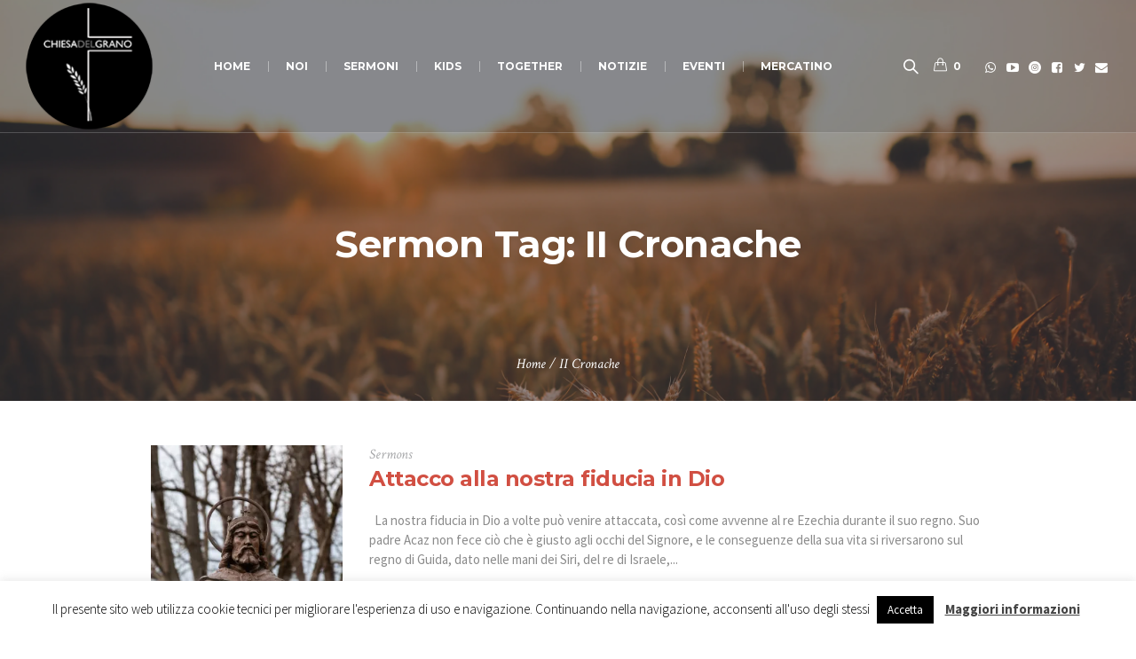

--- FILE ---
content_type: text/html; charset=UTF-8
request_url: https://www.chiesadelgrano.it/srm-tags/ii-cronache/
body_size: 17443
content:
<!DOCTYPE html>
<!--[if IE 8]>
<html class="ie ie8" lang="it-IT">
<![endif]-->
<!--[if !(IE 8)]><!-->
<html lang="it-IT" class="cmsmasters_html">
<!--<![endif]-->
<head>
<meta charset="UTF-8" />
<meta name="viewport" content="width=device-width, initial-scale=1, maximum-scale=1" />
<meta name="format-detection" content="telephone=no" />
<link rel="profile" href="https://gmpg.org/xfn/11" />
<link rel="pingback" href="https://www.chiesadelgrano.it/xmlrpc.php" />
<title>II Cronache &#8211; Chiesa del Grano</title>
<meta name='robots' content='max-image-preview:large' />
	<style>img:is([sizes="auto" i], [sizes^="auto," i]) { contain-intrinsic-size: 3000px 1500px }</style>
	<script>window._wca = window._wca || [];</script>
<link rel='dns-prefetch' href='//stats.wp.com' />
<link rel='dns-prefetch' href='//fonts.googleapis.com' />
<link rel='preconnect' href='//i0.wp.com' />
<link rel='preconnect' href='//c0.wp.com' />
<link rel="alternate" type="application/rss+xml" title="Chiesa del Grano &raquo; Feed" href="https://www.chiesadelgrano.it/feed/" />
<link rel="alternate" type="application/rss+xml" title="Chiesa del Grano &raquo; Feed dei commenti" href="https://www.chiesadelgrano.it/comments/feed/" />
<link rel="alternate" type="text/calendar" title="Chiesa del Grano &raquo; iCal Feed" href="https://www.chiesadelgrano.it/eventi/?ical=1" />
<link rel="alternate" type="application/rss+xml" title="Feed Chiesa del Grano &raquo; II Cronache Sermon Tag" href="https://www.chiesadelgrano.it/srm-tags/ii-cronache/feed/" />
<script type="text/javascript">
/* <![CDATA[ */
window._wpemojiSettings = {"baseUrl":"https:\/\/s.w.org\/images\/core\/emoji\/16.0.1\/72x72\/","ext":".png","svgUrl":"https:\/\/s.w.org\/images\/core\/emoji\/16.0.1\/svg\/","svgExt":".svg","source":{"concatemoji":"https:\/\/www.chiesadelgrano.it\/wp-includes\/js\/wp-emoji-release.min.js?ver=6.8.2"}};
/*! This file is auto-generated */
!function(s,n){var o,i,e;function c(e){try{var t={supportTests:e,timestamp:(new Date).valueOf()};sessionStorage.setItem(o,JSON.stringify(t))}catch(e){}}function p(e,t,n){e.clearRect(0,0,e.canvas.width,e.canvas.height),e.fillText(t,0,0);var t=new Uint32Array(e.getImageData(0,0,e.canvas.width,e.canvas.height).data),a=(e.clearRect(0,0,e.canvas.width,e.canvas.height),e.fillText(n,0,0),new Uint32Array(e.getImageData(0,0,e.canvas.width,e.canvas.height).data));return t.every(function(e,t){return e===a[t]})}function u(e,t){e.clearRect(0,0,e.canvas.width,e.canvas.height),e.fillText(t,0,0);for(var n=e.getImageData(16,16,1,1),a=0;a<n.data.length;a++)if(0!==n.data[a])return!1;return!0}function f(e,t,n,a){switch(t){case"flag":return n(e,"\ud83c\udff3\ufe0f\u200d\u26a7\ufe0f","\ud83c\udff3\ufe0f\u200b\u26a7\ufe0f")?!1:!n(e,"\ud83c\udde8\ud83c\uddf6","\ud83c\udde8\u200b\ud83c\uddf6")&&!n(e,"\ud83c\udff4\udb40\udc67\udb40\udc62\udb40\udc65\udb40\udc6e\udb40\udc67\udb40\udc7f","\ud83c\udff4\u200b\udb40\udc67\u200b\udb40\udc62\u200b\udb40\udc65\u200b\udb40\udc6e\u200b\udb40\udc67\u200b\udb40\udc7f");case"emoji":return!a(e,"\ud83e\udedf")}return!1}function g(e,t,n,a){var r="undefined"!=typeof WorkerGlobalScope&&self instanceof WorkerGlobalScope?new OffscreenCanvas(300,150):s.createElement("canvas"),o=r.getContext("2d",{willReadFrequently:!0}),i=(o.textBaseline="top",o.font="600 32px Arial",{});return e.forEach(function(e){i[e]=t(o,e,n,a)}),i}function t(e){var t=s.createElement("script");t.src=e,t.defer=!0,s.head.appendChild(t)}"undefined"!=typeof Promise&&(o="wpEmojiSettingsSupports",i=["flag","emoji"],n.supports={everything:!0,everythingExceptFlag:!0},e=new Promise(function(e){s.addEventListener("DOMContentLoaded",e,{once:!0})}),new Promise(function(t){var n=function(){try{var e=JSON.parse(sessionStorage.getItem(o));if("object"==typeof e&&"number"==typeof e.timestamp&&(new Date).valueOf()<e.timestamp+604800&&"object"==typeof e.supportTests)return e.supportTests}catch(e){}return null}();if(!n){if("undefined"!=typeof Worker&&"undefined"!=typeof OffscreenCanvas&&"undefined"!=typeof URL&&URL.createObjectURL&&"undefined"!=typeof Blob)try{var e="postMessage("+g.toString()+"("+[JSON.stringify(i),f.toString(),p.toString(),u.toString()].join(",")+"));",a=new Blob([e],{type:"text/javascript"}),r=new Worker(URL.createObjectURL(a),{name:"wpTestEmojiSupports"});return void(r.onmessage=function(e){c(n=e.data),r.terminate(),t(n)})}catch(e){}c(n=g(i,f,p,u))}t(n)}).then(function(e){for(var t in e)n.supports[t]=e[t],n.supports.everything=n.supports.everything&&n.supports[t],"flag"!==t&&(n.supports.everythingExceptFlag=n.supports.everythingExceptFlag&&n.supports[t]);n.supports.everythingExceptFlag=n.supports.everythingExceptFlag&&!n.supports.flag,n.DOMReady=!1,n.readyCallback=function(){n.DOMReady=!0}}).then(function(){return e}).then(function(){var e;n.supports.everything||(n.readyCallback(),(e=n.source||{}).concatemoji?t(e.concatemoji):e.wpemoji&&e.twemoji&&(t(e.twemoji),t(e.wpemoji)))}))}((window,document),window._wpemojiSettings);
/* ]]> */
</script>
<style id='wp-emoji-styles-inline-css' type='text/css'>

	img.wp-smiley, img.emoji {
		display: inline !important;
		border: none !important;
		box-shadow: none !important;
		height: 1em !important;
		width: 1em !important;
		margin: 0 0.07em !important;
		vertical-align: -0.1em !important;
		background: none !important;
		padding: 0 !important;
	}
</style>
<link rel='stylesheet' id='wp-block-library-css' href='https://c0.wp.com/c/6.8.2/wp-includes/css/dist/block-library/style.min.css' type='text/css' media='all' />
<style id='classic-theme-styles-inline-css' type='text/css'>
/*! This file is auto-generated */
.wp-block-button__link{color:#fff;background-color:#32373c;border-radius:9999px;box-shadow:none;text-decoration:none;padding:calc(.667em + 2px) calc(1.333em + 2px);font-size:1.125em}.wp-block-file__button{background:#32373c;color:#fff;text-decoration:none}
</style>
<link rel='stylesheet' id='mediaelement-css' href='https://c0.wp.com/c/6.8.2/wp-includes/js/mediaelement/mediaelementplayer-legacy.min.css' type='text/css' media='all' />
<link rel='stylesheet' id='wp-mediaelement-css' href='https://c0.wp.com/c/6.8.2/wp-includes/js/mediaelement/wp-mediaelement.min.css' type='text/css' media='all' />
<style id='jetpack-sharing-buttons-style-inline-css' type='text/css'>
.jetpack-sharing-buttons__services-list{display:flex;flex-direction:row;flex-wrap:wrap;gap:0;list-style-type:none;margin:5px;padding:0}.jetpack-sharing-buttons__services-list.has-small-icon-size{font-size:12px}.jetpack-sharing-buttons__services-list.has-normal-icon-size{font-size:16px}.jetpack-sharing-buttons__services-list.has-large-icon-size{font-size:24px}.jetpack-sharing-buttons__services-list.has-huge-icon-size{font-size:36px}@media print{.jetpack-sharing-buttons__services-list{display:none!important}}.editor-styles-wrapper .wp-block-jetpack-sharing-buttons{gap:0;padding-inline-start:0}ul.jetpack-sharing-buttons__services-list.has-background{padding:1.25em 2.375em}
</style>
<style id='global-styles-inline-css' type='text/css'>
:root{--wp--preset--aspect-ratio--square: 1;--wp--preset--aspect-ratio--4-3: 4/3;--wp--preset--aspect-ratio--3-4: 3/4;--wp--preset--aspect-ratio--3-2: 3/2;--wp--preset--aspect-ratio--2-3: 2/3;--wp--preset--aspect-ratio--16-9: 16/9;--wp--preset--aspect-ratio--9-16: 9/16;--wp--preset--color--black: #000000;--wp--preset--color--cyan-bluish-gray: #abb8c3;--wp--preset--color--white: #ffffff;--wp--preset--color--pale-pink: #f78da7;--wp--preset--color--vivid-red: #cf2e2e;--wp--preset--color--luminous-vivid-orange: #ff6900;--wp--preset--color--luminous-vivid-amber: #fcb900;--wp--preset--color--light-green-cyan: #7bdcb5;--wp--preset--color--vivid-green-cyan: #00d084;--wp--preset--color--pale-cyan-blue: #8ed1fc;--wp--preset--color--vivid-cyan-blue: #0693e3;--wp--preset--color--vivid-purple: #9b51e0;--wp--preset--color--color-1: #000000;--wp--preset--color--color-2: #ffffff;--wp--preset--color--color-3: #d43c18;--wp--preset--color--color-4: #5173a6;--wp--preset--color--color-5: #959595;--wp--preset--color--color-6: #c0c0c0;--wp--preset--color--color-7: #f4f4f4;--wp--preset--color--color-8: #e1e1e1;--wp--preset--gradient--vivid-cyan-blue-to-vivid-purple: linear-gradient(135deg,rgba(6,147,227,1) 0%,rgb(155,81,224) 100%);--wp--preset--gradient--light-green-cyan-to-vivid-green-cyan: linear-gradient(135deg,rgb(122,220,180) 0%,rgb(0,208,130) 100%);--wp--preset--gradient--luminous-vivid-amber-to-luminous-vivid-orange: linear-gradient(135deg,rgba(252,185,0,1) 0%,rgba(255,105,0,1) 100%);--wp--preset--gradient--luminous-vivid-orange-to-vivid-red: linear-gradient(135deg,rgba(255,105,0,1) 0%,rgb(207,46,46) 100%);--wp--preset--gradient--very-light-gray-to-cyan-bluish-gray: linear-gradient(135deg,rgb(238,238,238) 0%,rgb(169,184,195) 100%);--wp--preset--gradient--cool-to-warm-spectrum: linear-gradient(135deg,rgb(74,234,220) 0%,rgb(151,120,209) 20%,rgb(207,42,186) 40%,rgb(238,44,130) 60%,rgb(251,105,98) 80%,rgb(254,248,76) 100%);--wp--preset--gradient--blush-light-purple: linear-gradient(135deg,rgb(255,206,236) 0%,rgb(152,150,240) 100%);--wp--preset--gradient--blush-bordeaux: linear-gradient(135deg,rgb(254,205,165) 0%,rgb(254,45,45) 50%,rgb(107,0,62) 100%);--wp--preset--gradient--luminous-dusk: linear-gradient(135deg,rgb(255,203,112) 0%,rgb(199,81,192) 50%,rgb(65,88,208) 100%);--wp--preset--gradient--pale-ocean: linear-gradient(135deg,rgb(255,245,203) 0%,rgb(182,227,212) 50%,rgb(51,167,181) 100%);--wp--preset--gradient--electric-grass: linear-gradient(135deg,rgb(202,248,128) 0%,rgb(113,206,126) 100%);--wp--preset--gradient--midnight: linear-gradient(135deg,rgb(2,3,129) 0%,rgb(40,116,252) 100%);--wp--preset--font-size--small: 13px;--wp--preset--font-size--medium: 20px;--wp--preset--font-size--large: 36px;--wp--preset--font-size--x-large: 42px;--wp--preset--spacing--20: 0.44rem;--wp--preset--spacing--30: 0.67rem;--wp--preset--spacing--40: 1rem;--wp--preset--spacing--50: 1.5rem;--wp--preset--spacing--60: 2.25rem;--wp--preset--spacing--70: 3.38rem;--wp--preset--spacing--80: 5.06rem;--wp--preset--shadow--natural: 6px 6px 9px rgba(0, 0, 0, 0.2);--wp--preset--shadow--deep: 12px 12px 50px rgba(0, 0, 0, 0.4);--wp--preset--shadow--sharp: 6px 6px 0px rgba(0, 0, 0, 0.2);--wp--preset--shadow--outlined: 6px 6px 0px -3px rgba(255, 255, 255, 1), 6px 6px rgba(0, 0, 0, 1);--wp--preset--shadow--crisp: 6px 6px 0px rgba(0, 0, 0, 1);}:where(.is-layout-flex){gap: 0.5em;}:where(.is-layout-grid){gap: 0.5em;}body .is-layout-flex{display: flex;}.is-layout-flex{flex-wrap: wrap;align-items: center;}.is-layout-flex > :is(*, div){margin: 0;}body .is-layout-grid{display: grid;}.is-layout-grid > :is(*, div){margin: 0;}:where(.wp-block-columns.is-layout-flex){gap: 2em;}:where(.wp-block-columns.is-layout-grid){gap: 2em;}:where(.wp-block-post-template.is-layout-flex){gap: 1.25em;}:where(.wp-block-post-template.is-layout-grid){gap: 1.25em;}.has-black-color{color: var(--wp--preset--color--black) !important;}.has-cyan-bluish-gray-color{color: var(--wp--preset--color--cyan-bluish-gray) !important;}.has-white-color{color: var(--wp--preset--color--white) !important;}.has-pale-pink-color{color: var(--wp--preset--color--pale-pink) !important;}.has-vivid-red-color{color: var(--wp--preset--color--vivid-red) !important;}.has-luminous-vivid-orange-color{color: var(--wp--preset--color--luminous-vivid-orange) !important;}.has-luminous-vivid-amber-color{color: var(--wp--preset--color--luminous-vivid-amber) !important;}.has-light-green-cyan-color{color: var(--wp--preset--color--light-green-cyan) !important;}.has-vivid-green-cyan-color{color: var(--wp--preset--color--vivid-green-cyan) !important;}.has-pale-cyan-blue-color{color: var(--wp--preset--color--pale-cyan-blue) !important;}.has-vivid-cyan-blue-color{color: var(--wp--preset--color--vivid-cyan-blue) !important;}.has-vivid-purple-color{color: var(--wp--preset--color--vivid-purple) !important;}.has-black-background-color{background-color: var(--wp--preset--color--black) !important;}.has-cyan-bluish-gray-background-color{background-color: var(--wp--preset--color--cyan-bluish-gray) !important;}.has-white-background-color{background-color: var(--wp--preset--color--white) !important;}.has-pale-pink-background-color{background-color: var(--wp--preset--color--pale-pink) !important;}.has-vivid-red-background-color{background-color: var(--wp--preset--color--vivid-red) !important;}.has-luminous-vivid-orange-background-color{background-color: var(--wp--preset--color--luminous-vivid-orange) !important;}.has-luminous-vivid-amber-background-color{background-color: var(--wp--preset--color--luminous-vivid-amber) !important;}.has-light-green-cyan-background-color{background-color: var(--wp--preset--color--light-green-cyan) !important;}.has-vivid-green-cyan-background-color{background-color: var(--wp--preset--color--vivid-green-cyan) !important;}.has-pale-cyan-blue-background-color{background-color: var(--wp--preset--color--pale-cyan-blue) !important;}.has-vivid-cyan-blue-background-color{background-color: var(--wp--preset--color--vivid-cyan-blue) !important;}.has-vivid-purple-background-color{background-color: var(--wp--preset--color--vivid-purple) !important;}.has-black-border-color{border-color: var(--wp--preset--color--black) !important;}.has-cyan-bluish-gray-border-color{border-color: var(--wp--preset--color--cyan-bluish-gray) !important;}.has-white-border-color{border-color: var(--wp--preset--color--white) !important;}.has-pale-pink-border-color{border-color: var(--wp--preset--color--pale-pink) !important;}.has-vivid-red-border-color{border-color: var(--wp--preset--color--vivid-red) !important;}.has-luminous-vivid-orange-border-color{border-color: var(--wp--preset--color--luminous-vivid-orange) !important;}.has-luminous-vivid-amber-border-color{border-color: var(--wp--preset--color--luminous-vivid-amber) !important;}.has-light-green-cyan-border-color{border-color: var(--wp--preset--color--light-green-cyan) !important;}.has-vivid-green-cyan-border-color{border-color: var(--wp--preset--color--vivid-green-cyan) !important;}.has-pale-cyan-blue-border-color{border-color: var(--wp--preset--color--pale-cyan-blue) !important;}.has-vivid-cyan-blue-border-color{border-color: var(--wp--preset--color--vivid-cyan-blue) !important;}.has-vivid-purple-border-color{border-color: var(--wp--preset--color--vivid-purple) !important;}.has-vivid-cyan-blue-to-vivid-purple-gradient-background{background: var(--wp--preset--gradient--vivid-cyan-blue-to-vivid-purple) !important;}.has-light-green-cyan-to-vivid-green-cyan-gradient-background{background: var(--wp--preset--gradient--light-green-cyan-to-vivid-green-cyan) !important;}.has-luminous-vivid-amber-to-luminous-vivid-orange-gradient-background{background: var(--wp--preset--gradient--luminous-vivid-amber-to-luminous-vivid-orange) !important;}.has-luminous-vivid-orange-to-vivid-red-gradient-background{background: var(--wp--preset--gradient--luminous-vivid-orange-to-vivid-red) !important;}.has-very-light-gray-to-cyan-bluish-gray-gradient-background{background: var(--wp--preset--gradient--very-light-gray-to-cyan-bluish-gray) !important;}.has-cool-to-warm-spectrum-gradient-background{background: var(--wp--preset--gradient--cool-to-warm-spectrum) !important;}.has-blush-light-purple-gradient-background{background: var(--wp--preset--gradient--blush-light-purple) !important;}.has-blush-bordeaux-gradient-background{background: var(--wp--preset--gradient--blush-bordeaux) !important;}.has-luminous-dusk-gradient-background{background: var(--wp--preset--gradient--luminous-dusk) !important;}.has-pale-ocean-gradient-background{background: var(--wp--preset--gradient--pale-ocean) !important;}.has-electric-grass-gradient-background{background: var(--wp--preset--gradient--electric-grass) !important;}.has-midnight-gradient-background{background: var(--wp--preset--gradient--midnight) !important;}.has-small-font-size{font-size: var(--wp--preset--font-size--small) !important;}.has-medium-font-size{font-size: var(--wp--preset--font-size--medium) !important;}.has-large-font-size{font-size: var(--wp--preset--font-size--large) !important;}.has-x-large-font-size{font-size: var(--wp--preset--font-size--x-large) !important;}
:where(.wp-block-post-template.is-layout-flex){gap: 1.25em;}:where(.wp-block-post-template.is-layout-grid){gap: 1.25em;}
:where(.wp-block-columns.is-layout-flex){gap: 2em;}:where(.wp-block-columns.is-layout-grid){gap: 2em;}
:root :where(.wp-block-pullquote){font-size: 1.5em;line-height: 1.6;}
</style>
<link rel='stylesheet' id='theme-cmsmasters-sermons-style-css' href='https://www.chiesadelgrano.it/wp-content/themes/my-religion/cmsmasters-sermons/css/cmsmasters-sermons-style.css?ver=1.0.0' type='text/css' media='screen' />
<link rel='stylesheet' id='theme-cmsmasters-sermons-adaptive-css' href='https://www.chiesadelgrano.it/wp-content/themes/my-religion/cmsmasters-sermons/css/cmsmasters-sermons-adaptive.css?ver=1.0.0' type='text/css' media='screen' />
<link rel='stylesheet' id='contact-form-7-css' href='https://www.chiesadelgrano.it/wp-content/plugins/contact-form-7/includes/css/styles.css?ver=6.1.1' type='text/css' media='all' />
<link rel='stylesheet' id='cookie-law-info-css' href='https://www.chiesadelgrano.it/wp-content/plugins/cookie-law-info/legacy/public/css/cookie-law-info-public.css?ver=3.3.4' type='text/css' media='all' />
<link rel='stylesheet' id='cookie-law-info-gdpr-css' href='https://www.chiesadelgrano.it/wp-content/plugins/cookie-law-info/legacy/public/css/cookie-law-info-gdpr.css?ver=3.3.4' type='text/css' media='all' />
<link rel='stylesheet' id='timetable_gtip2_style-css' href='https://www.chiesadelgrano.it/wp-content/plugins/timetable/style/jquery.qtip.css?ver=6.8.2' type='text/css' media='all' />
<link rel='stylesheet' id='timetable_font_lato-css' href='//fonts.googleapis.com/css?family=Lato%3A400%2C700&#038;ver=6.8.2' type='text/css' media='all' />
<style id='woocommerce-inline-inline-css' type='text/css'>
.woocommerce form .form-row .required { visibility: visible; }
</style>
<link rel='stylesheet' id='brands-styles-css' href='https://c0.wp.com/p/woocommerce/10.1.2/assets/css/brands.css' type='text/css' media='all' />
<link rel='stylesheet' id='theme-style-css' href='https://www.chiesadelgrano.it/wp-content/themes/my-religion/style.css?ver=1.0.0' type='text/css' media='screen, print' />
<link rel='stylesheet' id='theme-design-style-css' href='https://www.chiesadelgrano.it/wp-content/themes/my-religion/css/style.css?ver=1.0.0' type='text/css' media='screen, print' />
<link rel='stylesheet' id='theme-adapt-css' href='https://www.chiesadelgrano.it/wp-content/themes/my-religion/css/adaptive.css?ver=1.0.0' type='text/css' media='screen, print' />
<link rel='stylesheet' id='theme-retina-css' href='https://www.chiesadelgrano.it/wp-content/themes/my-religion/css/retina.css?ver=1.0.0' type='text/css' media='screen' />
<link rel='stylesheet' id='theme-icons-css' href='https://www.chiesadelgrano.it/wp-content/themes/my-religion/css/fontello.css?ver=1.0.0' type='text/css' media='screen' />
<link rel='stylesheet' id='theme-icons-custom-css' href='https://www.chiesadelgrano.it/wp-content/themes/my-religion/css/fontello-custom.css?ver=1.0.0' type='text/css' media='screen' />
<link rel='stylesheet' id='animate-css' href='https://www.chiesadelgrano.it/wp-content/themes/my-religion/css/animate.css?ver=1.0.0' type='text/css' media='screen' />
<link rel='stylesheet' id='theme-cmsmasters-donations-style-css' href='https://www.chiesadelgrano.it/wp-content/themes/my-religion/cmsmasters-donations/css/cmsmasters-donations-style.css?ver=1.0.0' type='text/css' media='screen' />
<link rel='stylesheet' id='theme-cmsmasters-donations-adaptive-css' href='https://www.chiesadelgrano.it/wp-content/themes/my-religion/cmsmasters-donations/css/cmsmasters-donations-adaptive.css?ver=1.0.0' type='text/css' media='screen' />
<link rel='stylesheet' id='theme-cmsmasters-woo-style-css' href='https://www.chiesadelgrano.it/wp-content/themes/my-religion/css/cmsmasters-woo-style.css?ver=1.0.0' type='text/css' media='screen' />
<link rel='stylesheet' id='theme-cmsmasters-woo-adaptive-css' href='https://www.chiesadelgrano.it/wp-content/themes/my-religion/css/cmsmasters-woo-adaptive.css?ver=1.0.0' type='text/css' media='screen' />
<link rel='stylesheet' id='theme-cmsmasters-events-v2-style-css' href='https://www.chiesadelgrano.it/wp-content/themes/my-religion/css/cmsmasters-events-v2-style.css?ver=1.0.0' type='text/css' media='screen' />
<link rel='stylesheet' id='theme-cmsmasters-timetable-style-css' href='https://www.chiesadelgrano.it/wp-content/themes/my-religion/css/cmsmasters-timetable-style.css?ver=1.0.0' type='text/css' media='screen' />
<link rel='stylesheet' id='theme-cmsmasters-timetable-adaptive-css' href='https://www.chiesadelgrano.it/wp-content/themes/my-religion/css/cmsmasters-timetable-adaptive.css?ver=1.0.0' type='text/css' media='screen' />
<link rel='stylesheet' id='ilightbox-css' href='https://www.chiesadelgrano.it/wp-content/themes/my-religion/css/ilightbox.css?ver=2.2.0' type='text/css' media='screen' />
<link rel='stylesheet' id='ilightbox-skin-dark-css' href='https://www.chiesadelgrano.it/wp-content/themes/my-religion/css/ilightbox-skins/dark-skin.css?ver=2.2.0' type='text/css' media='screen' />
<link rel='stylesheet' id='theme-fonts-schemes-css' href='https://www.chiesadelgrano.it/wp-content/uploads/cmsmasters_styles/my-religion.css?ver=1.0.0' type='text/css' media='screen' />
<!--[if lte IE 9]>
<link rel='stylesheet' id='theme-fonts-css' href='https://www.chiesadelgrano.it/wp-content/uploads/cmsmasters_styles/my-religion_fonts.css?ver=1.0.0' type='text/css' media='screen' />
<![endif]-->
<!--[if lte IE 9]>
<link rel='stylesheet' id='theme-schemes-primary-css' href='https://www.chiesadelgrano.it/wp-content/uploads/cmsmasters_styles/my-religion_colors_primary.css?ver=1.0.0' type='text/css' media='screen' />
<![endif]-->
<!--[if lte IE 9]>
<link rel='stylesheet' id='theme-schemes-secondary-css' href='https://www.chiesadelgrano.it/wp-content/uploads/cmsmasters_styles/my-religion_colors_secondary.css?ver=1.0.0' type='text/css' media='screen' />
<![endif]-->
<!--[if lt IE 9]>
<link rel='stylesheet' id='theme-ie-css' href='https://www.chiesadelgrano.it/wp-content/themes/my-religion/css/ie.css?ver=1.0.0' type='text/css' media='screen' />
<![endif]-->
<link rel='stylesheet' id='google-fonts-css' href='//fonts.googleapis.com/css?family=Source+Sans+Pro%3A300%2C300italic%2C400%2C400italic%2C700%2C700italic%7CMontserrat%3A400%2C700%7CCrimson+Text%3A400%2C400italic%2C700%2C700italic&#038;ver=6.8.2' type='text/css' media='all' />
<link rel='stylesheet' id='my-religion-gutenberg-frontend-style-css' href='https://www.chiesadelgrano.it/wp-content/themes/my-religion/gutenberg/css/frontend-style.css?ver=1.0.0' type='text/css' media='screen' />
<link rel='stylesheet' id='__EPYT__style-css' href='https://www.chiesadelgrano.it/wp-content/plugins/youtube-embed-plus/styles/ytprefs.min.css?ver=14.2.3' type='text/css' media='all' />
<style id='__EPYT__style-inline-css' type='text/css'>

                .epyt-gallery-thumb {
                        width: 33.333%;
                }
                
</style>
<script type="text/javascript" src="https://c0.wp.com/c/6.8.2/wp-includes/js/jquery/jquery.min.js" id="jquery-core-js"></script>
<script type="text/javascript" src="https://c0.wp.com/c/6.8.2/wp-includes/js/jquery/jquery-migrate.min.js" id="jquery-migrate-js"></script>
<script type="text/javascript" id="cookie-law-info-js-extra">
/* <![CDATA[ */
var Cli_Data = {"nn_cookie_ids":[],"cookielist":[],"non_necessary_cookies":[],"ccpaEnabled":"","ccpaRegionBased":"","ccpaBarEnabled":"","strictlyEnabled":["necessary","obligatoire"],"ccpaType":"gdpr","js_blocking":"","custom_integration":"","triggerDomRefresh":"","secure_cookies":""};
var cli_cookiebar_settings = {"animate_speed_hide":"500","animate_speed_show":"500","background":"#FFF","border":"#b1a6a6c2","border_on":"","button_1_button_colour":"#000","button_1_button_hover":"#000000","button_1_link_colour":"#fff","button_1_as_button":"1","button_1_new_win":"","button_2_button_colour":"#333","button_2_button_hover":"#292929","button_2_link_colour":"#444","button_2_as_button":"","button_2_hidebar":"","button_3_button_colour":"#000","button_3_button_hover":"#000000","button_3_link_colour":"#fff","button_3_as_button":"1","button_3_new_win":"","button_4_button_colour":"#000","button_4_button_hover":"#000000","button_4_link_colour":"#fff","button_4_as_button":"1","button_7_button_colour":"#61a229","button_7_button_hover":"#4e8221","button_7_link_colour":"#fff","button_7_as_button":"1","button_7_new_win":"","font_family":"inherit","header_fix":"","notify_animate_hide":"1","notify_animate_show":"","notify_div_id":"#cookie-law-info-bar","notify_position_horizontal":"right","notify_position_vertical":"bottom","scroll_close":"","scroll_close_reload":"","accept_close_reload":"","reject_close_reload":"","showagain_tab":"","showagain_background":"#fff","showagain_border":"#000","showagain_div_id":"#cookie-law-info-again","showagain_x_position":"100px","text":"#000","show_once_yn":"","show_once":"10000","logging_on":"","as_popup":"","popup_overlay":"1","bar_heading_text":"","cookie_bar_as":"banner","popup_showagain_position":"bottom-right","widget_position":"left"};
var log_object = {"ajax_url":"https:\/\/www.chiesadelgrano.it\/wp-admin\/admin-ajax.php"};
/* ]]> */
</script>
<script type="text/javascript" src="https://www.chiesadelgrano.it/wp-content/plugins/cookie-law-info/legacy/public/js/cookie-law-info-public.js?ver=3.3.4" id="cookie-law-info-js"></script>
<script type="text/javascript" src="https://c0.wp.com/p/woocommerce/10.1.2/assets/js/jquery-blockui/jquery.blockUI.min.js" id="jquery-blockui-js" defer="defer" data-wp-strategy="defer"></script>
<script type="text/javascript" id="wc-add-to-cart-js-extra">
/* <![CDATA[ */
var wc_add_to_cart_params = {"ajax_url":"\/wp-admin\/admin-ajax.php","wc_ajax_url":"\/?wc-ajax=%%endpoint%%","i18n_view_cart":"Visualizza carrello","cart_url":"https:\/\/www.chiesadelgrano.it\/shop\/carrello\/","is_cart":"","cart_redirect_after_add":"yes"};
/* ]]> */
</script>
<script type="text/javascript" src="https://c0.wp.com/p/woocommerce/10.1.2/assets/js/frontend/add-to-cart.min.js" id="wc-add-to-cart-js" defer="defer" data-wp-strategy="defer"></script>
<script type="text/javascript" src="https://c0.wp.com/p/woocommerce/10.1.2/assets/js/js-cookie/js.cookie.min.js" id="js-cookie-js" defer="defer" data-wp-strategy="defer"></script>
<script type="text/javascript" id="woocommerce-js-extra">
/* <![CDATA[ */
var woocommerce_params = {"ajax_url":"\/wp-admin\/admin-ajax.php","wc_ajax_url":"\/?wc-ajax=%%endpoint%%","i18n_password_show":"Mostra password","i18n_password_hide":"Nascondi password"};
/* ]]> */
</script>
<script type="text/javascript" src="https://c0.wp.com/p/woocommerce/10.1.2/assets/js/frontend/woocommerce.min.js" id="woocommerce-js" defer="defer" data-wp-strategy="defer"></script>
<script type="text/javascript" src="https://www.chiesadelgrano.it/wp-content/themes/my-religion/js/jsLibraries.min.js?ver=1.0.0" id="libs-js"></script>
<script type="text/javascript" src="https://www.chiesadelgrano.it/wp-content/themes/my-religion/js/jquery.iLightBox.min.js?ver=2.2.0" id="iLightBox-js"></script>
<script type="text/javascript" id="wc-cart-fragments-js-extra">
/* <![CDATA[ */
var wc_cart_fragments_params = {"ajax_url":"\/wp-admin\/admin-ajax.php","wc_ajax_url":"\/?wc-ajax=%%endpoint%%","cart_hash_key":"wc_cart_hash_a426279f504460766602cafd75ac4462","fragment_name":"wc_fragments_a426279f504460766602cafd75ac4462","request_timeout":"5000"};
/* ]]> */
</script>
<script type="text/javascript" src="https://c0.wp.com/p/woocommerce/10.1.2/assets/js/frontend/cart-fragments.min.js" id="wc-cart-fragments-js" defer="defer" data-wp-strategy="defer"></script>
<script type="text/javascript" src="https://stats.wp.com/s-202535.js" id="woocommerce-analytics-js" defer="defer" data-wp-strategy="defer"></script>
<script type="text/javascript" id="__ytprefs__-js-extra">
/* <![CDATA[ */
var _EPYT_ = {"ajaxurl":"https:\/\/www.chiesadelgrano.it\/wp-admin\/admin-ajax.php","security":"721bdada56","gallery_scrolloffset":"120","eppathtoscripts":"https:\/\/www.chiesadelgrano.it\/wp-content\/plugins\/youtube-embed-plus\/scripts\/","eppath":"https:\/\/www.chiesadelgrano.it\/wp-content\/plugins\/youtube-embed-plus\/","epresponsiveselector":"[\"iframe.__youtube_prefs__\",\"iframe[src*='youtube.com']\",\"iframe[src*='youtube-nocookie.com']\",\"iframe[data-ep-src*='youtube.com']\",\"iframe[data-ep-src*='youtube-nocookie.com']\",\"iframe[data-ep-gallerysrc*='youtube.com']\"]","epdovol":"1","version":"14.2.3","evselector":"iframe.__youtube_prefs__[src], iframe[src*=\"youtube.com\/embed\/\"], iframe[src*=\"youtube-nocookie.com\/embed\/\"]","ajax_compat":"","maxres_facade":"eager","ytapi_load":"light","pause_others":"","stopMobileBuffer":"1","facade_mode":"","not_live_on_channel":""};
/* ]]> */
</script>
<script type="text/javascript" src="https://www.chiesadelgrano.it/wp-content/plugins/youtube-embed-plus/scripts/ytprefs.min.js?ver=14.2.3" id="__ytprefs__-js"></script>
<link rel="https://api.w.org/" href="https://www.chiesadelgrano.it/wp-json/" /><link rel="EditURI" type="application/rsd+xml" title="RSD" href="https://www.chiesadelgrano.it/xmlrpc.php?rsd" />
<meta name="generator" content="WordPress 6.8.2" />
<meta name="generator" content="WooCommerce 10.1.2" />
<meta name="tec-api-version" content="v1"><meta name="tec-api-origin" content="https://www.chiesadelgrano.it"><link rel="alternate" href="https://www.chiesadelgrano.it/wp-json/tribe/events/v1/" />	<style>img#wpstats{display:none}</style>
		<style type="text/css">
	.header_top {
		height : 32px;
	}
	
	.header_mid {
		height : 150px;
	}
	
	.header_bot {
		height : 60px;
	}
	
	#page.cmsmasters_heading_after_header #middle, 
	#page.cmsmasters_heading_under_header #middle .headline .headline_outer {
		padding-top : 150px;
	}
	
	#page.cmsmasters_heading_after_header.enable_header_top #middle, 
	#page.cmsmasters_heading_under_header.enable_header_top #middle .headline .headline_outer {
		padding-top : 182px;
	}
	
	#page.cmsmasters_heading_after_header.enable_header_bottom #middle, 
	#page.cmsmasters_heading_under_header.enable_header_bottom #middle .headline .headline_outer {
		padding-top : 210px;
	}
	
	#page.cmsmasters_heading_after_header.enable_header_top.enable_header_bottom #middle, 
	#page.cmsmasters_heading_under_header.enable_header_top.enable_header_bottom #middle .headline .headline_outer {
		padding-top : 242px;
	}
	
	@media only screen and (max-width: 1024px) {
		.header_top,
		.header_mid,
		.header_bot {
			height : auto;
		}
		
		.header_mid .header_mid_inner > div {
			height : 150px;
		}
		
		.header_bot .header_bot_inner > div {
			height : 60px;
		}
		
		.enable_header_centered #header .header_mid .resp_mid_nav_wrap {
			height : 60px;
		}
		
		#page.cmsmasters_heading_after_header #middle, 
		#page.cmsmasters_heading_under_header #middle .headline .headline_outer, 
		#page.cmsmasters_heading_after_header.enable_header_top #middle, 
		#page.cmsmasters_heading_under_header.enable_header_top #middle .headline .headline_outer, 
		#page.cmsmasters_heading_after_header.enable_header_bottom #middle, 
		#page.cmsmasters_heading_under_header.enable_header_bottom #middle .headline .headline_outer, 
		#page.cmsmasters_heading_after_header.enable_header_top.enable_header_bottom #middle, 
		#page.cmsmasters_heading_under_header.enable_header_top.enable_header_bottom #middle .headline .headline_outer {
			padding-top : 0 !important;
		}
	}
	
	@media only screen and (max-width: 768px) {
		.enable_header_centered #header .header_mid .resp_mid_nav_wrap,
		.header_mid .header_mid_inner > div:not(.search_wrap),
		.header_mid .header_mid_inner > div, 
		.header_bot .header_bot_inner > div {
			height:auto;
		}
	}

	.header_mid .header_mid_inner .logo_wrap {
		width : 150px;
	}

	.header_mid_inner .logo img.logo_retina {
		width : 150px;
		max-width : 150px;
	}
.headline_outer {
				background-image:url(https://i0.wp.com/www.chiesadelgrano.it/wp-content/uploads/2018/12/grano-1.jpg?fit=5472%2C3648&ssl=1);
				background-repeat:no-repeat;
				background-attachment:scroll;
				background-size:cover;
			}
.headline_color {
				background-color:rgba(49,51,59,0.5);
			}
.headline_aligner, 
		.cmsmasters_breadcrumbs_aligner {
			min-height:250px;
		}
</style>	<noscript><style>.woocommerce-product-gallery{ opacity: 1 !important; }</style></noscript>
	<link rel="icon" href="https://i0.wp.com/www.chiesadelgrano.it/wp-content/uploads/2019/05/cropped-logo-chiesadelgrano-150.png?fit=32%2C32&#038;ssl=1" sizes="32x32" />
<link rel="icon" href="https://i0.wp.com/www.chiesadelgrano.it/wp-content/uploads/2019/05/cropped-logo-chiesadelgrano-150.png?fit=192%2C192&#038;ssl=1" sizes="192x192" />
<link rel="apple-touch-icon" href="https://i0.wp.com/www.chiesadelgrano.it/wp-content/uploads/2019/05/cropped-logo-chiesadelgrano-150.png?fit=180%2C180&#038;ssl=1" />
<meta name="msapplication-TileImage" content="https://i0.wp.com/www.chiesadelgrano.it/wp-content/uploads/2019/05/cropped-logo-chiesadelgrano-150.png?fit=270%2C270&#038;ssl=1" />
</head>
<body class="archive tax-srm-tags term-ii-cronache term-709 wp-theme-my-religion wp-child-theme-my-religion-child theme-my-religion woocommerce-no-js tribe-no-js">
	
<!-- _________________________ Start Page _________________________ -->
<div id="page" class="csstransition cmsmasters_liquid fixed_header cmsmasters_heading_under_header cmsmasters_tribe_events_views_v2 cmsmasters_tribe_events_style_mode_tribe hfeed site">

<!-- _________________________ Start Main _________________________ -->
<div id="main">
	
<!-- _________________________ Start Header _________________________ -->
<header id="header" class="header_fullwidth">
	<div class="header_mid" data-height="150"><div class="header_mid_outer"><div class="header_mid_inner"><div class="logo_wrap"><a href="https://www.chiesadelgrano.it/" title="Chiesa del Grano" class="logo">
	<img src="https://i0.wp.com/www.chiesadelgrano.it/wp-content/uploads/2019/05/logo-chiesadelgrano-150.png?fit=150%2C150&#038;ssl=1" alt="Chiesa del Grano" /><img class="logo_retina" src="https://i0.wp.com/www.chiesadelgrano.it/wp-content/uploads/2019/05/logo-chiesadelgrano-300.png?fit=300%2C300&#038;ssl=1" alt="Chiesa del Grano" width="150" height="150" /></a>
</div><div class="resp_mid_nav_wrap"><div class="resp_mid_nav_outer"><a class="responsive_nav resp_mid_nav" href="javascript:void(0);"><span></span></a></div></div>
<div class="social_wrap">
	<div class="social_wrap_inner">
		<ul>
			<li>
				<a href="https://api.whatsapp.com/send?phone=393519857740&#038;text=&#038;source=&#038;data=" class="cmsmasters_social_icon cmsmasters_social_icon_1 cmsmasters-icon-whatsapp" title="WhatsApp" target="_blank"></a>
			</li>
			<li>
				<a href="https://www.youtube.com/chiesadelgrano" class="cmsmasters_social_icon cmsmasters_social_icon_2 cmsmasters-icon-youtube-play" title="YouTube" target="_blank"></a>
			</li>
			<li>
				<a href="https://www.instagram.com/chiesadelgrano/" class="cmsmasters_social_icon cmsmasters_social_icon_3 cmsmasters-icon-custom-instagram-with-circle" title="Chiesa del Grano" target="_blank"></a>
			</li>
			<li>
				<a href="https://www.facebook.com/chiesadelgrano" class="cmsmasters_social_icon cmsmasters_social_icon_4 cmsmasters-icon-facebook-squared" title="Chiesa del Grano" target="_blank"></a>
			</li>
			<li>
				<a href="https://twitter.com/ChiesaDelGrano" class="cmsmasters_social_icon cmsmasters_social_icon_5 cmsmasters-icon-twitter" title="Twitter" target="_blank"></a>
			</li>
			<li>
				<a href="mailto:info@chiesadelgrano.it" class="cmsmasters_social_icon cmsmasters_social_icon_6 cmsmasters-icon-mail-alt" title="Email"></a>
			</li>
		</ul>
	</div>
</div><div class="cmsmasters_dynamic_cart_wrap"><div class="cmsmasters_dynamic_cart"><a href="https://www.chiesadelgrano.it/shop/carrello/" class="cmsmasters_dynamic_cart_button"><span class="cmsmasters_theme_icon_basket">0</span></a><div class="cmsmasters_dynamic_cart_button_hide"></div><div class="widget_shopping_cart_content"></div></div></div><div class="search_wrap"><div class="search_wrap_inner"><a href="javascript:void(0);" class="search_icon_but cmsmasters_theme_icon_search"></a><a href="javascript:void(0);" class="search_icon_close"></a>
<div class="search_bar_wrap">
	<form role="search" method="get" action="https://www.chiesadelgrano.it/">
		<p class="search_field">
			<input name="s" placeholder="Search..." value="" type="search" autocomplete="off" />
		</p>
		<p class="search_button">
			<button type="submit" class="cmsmasters_theme_icon_search"></button>
		</p>
	</form>
</div>

</div></div><!-- _________________________ Start Navigation _________________________ --><div class="mid_nav_wrap"><nav role="navigation"><div class="menu-main-container"><ul id="navigation" class="mid_nav navigation"><li id="menu-item-47" class="menu-item menu-item-type-custom menu-item-object-custom menu-item-47 menu-item-depth-0"><a href="/"><span class="nav_item_wrap"><span class="nav_title">Home</span></span></a></li>
<li id="menu-item-19" class="menu-item menu-item-type-custom menu-item-object-custom menu-item-has-children menu-item-19 menu-item-depth-0"><a href="#"><span class="nav_item_wrap"><span class="nav_title">Noi</span></span></a>
<ul class="sub-menu">
	<li id="menu-item-56" class="menu-item menu-item-type-post_type menu-item-object-page menu-item-56 menu-item-depth-1"><a href="https://www.chiesadelgrano.it/la-nostra-storia/"><span class="nav_item_wrap"><span class="nav_title">La nostra storia</span></span></a>	</li>
	<li id="menu-item-57" class="menu-item menu-item-type-post_type menu-item-object-page menu-item-57 menu-item-depth-1"><a href="https://www.chiesadelgrano.it/io-credo/"><span class="nav_item_wrap"><span class="nav_title">Io Credo</span></span></a>	</li>
	<li id="menu-item-20" class="menu-item menu-item-type-post_type menu-item-object-page menu-item-20 menu-item-depth-1"><a href="https://www.chiesadelgrano.it/i-pastori/"><span class="nav_item_wrap"><span class="nav_title">I Pastori</span></span></a>	</li>
	<li id="menu-item-112" class="menu-item menu-item-type-post_type menu-item-object-page menu-item-112 menu-item-depth-1"><a href="https://www.chiesadelgrano.it/storie/"><span class="nav_item_wrap"><span class="nav_title">Storie</span></span></a>	</li>
</ul>
</li>
<li id="menu-item-230" class="menu-item menu-item-type-post_type menu-item-object-page menu-item-230 menu-item-depth-0"><a href="https://www.chiesadelgrano.it/sermoni/"><span class="nav_item_wrap"><span class="nav_title">Sermoni</span></span></a></li>
<li id="menu-item-2779" class="menu-item menu-item-type-post_type menu-item-object-page menu-item-2779 menu-item-depth-0"><a href="https://www.chiesadelgrano.it/kids/"><span class="nav_item_wrap"><span class="nav_title">Kids</span></span></a></li>
<li id="menu-item-80" class="menu-item menu-item-type-post_type menu-item-object-page menu-item-80 menu-item-depth-0"><a href="https://www.chiesadelgrano.it/together/"><span class="nav_item_wrap"><span class="nav_title">Together</span></span></a></li>
<li id="menu-item-1728" class="menu-item menu-item-type-post_type menu-item-object-page menu-item-1728 menu-item-depth-0"><a href="https://www.chiesadelgrano.it/notizie/"><span class="nav_item_wrap"><span class="nav_title">Notizie</span></span></a></li>
<li id="menu-item-749" class="menu-item menu-item-type-custom menu-item-object-custom menu-item-749 menu-item-depth-0"><a href="/eventi"><span class="nav_item_wrap"><span class="nav_title">Eventi</span></span></a></li>
<li id="menu-item-3495" class="menu-item menu-item-type-post_type menu-item-object-page menu-item-3495 menu-item-depth-0"><a href="https://www.chiesadelgrano.it/shop/"><span class="nav_item_wrap"><span class="nav_title">Mercatino</span></span></a></li>
</ul></div></nav></div><!-- _________________________ Finish Navigation _________________________ --></div></div></div></header>
<!-- _________________________ Finish Header _________________________ -->

	
<!-- _________________________ Start Middle _________________________ -->
<div id="middle">
<div class="headline cmsmasters_color_scheme_first">
			<div class="headline_outer">
				<div class="headline_color"></div><div class="headline_inner align_center">
				<div class="headline_aligner"></div><div class="headline_text"><h1 class="entry-title">Sermon Tag: <span>II Cronache</span></h1></div><div class="cmsmasters_breadcrumbs"><div class="cmsmasters_breadcrumbs_aligner"></div><div class="cmsmasters_breadcrumbs_inner"><a href="https://www.chiesadelgrano.it/" class="cms_home">Home</a>
	<span class="breadcrumbs_sep"> / </span>
	<span>II Cronache</span></div></div></div></div>
		</div><div class="middle_inner">
<div class="content_wrap fullwidth">

<!--_________________________ Start Content _________________________ -->
<div class="middle_content entry" role="main">
	<div class="cmsmasters_archive">
		<article id="post-4539" class="cmsmasters_archive_type post-4539 sermon type-sermon status-publish has-post-thumbnail hentry srm-categs-sermoni-della-domenica srm-tags-confidare srm-tags-ezechia srm-tags-fedelta srm-tags-ii-cronache srm-tags-isaia srm-tags-re srm-tags-regno-acaz">
			<div class="cmsmasters_archive_item_img_wrap"><figure class="cmsmasters_img_wrap"><a href="https://www.chiesadelgrano.it/sermone/attacco-alla-nostra-fiducia-in-dio/" title="Attacco alla nostra fiducia in Dio" class="cmsmasters_img_link preloader"><img width="300" height="300" src="https://i0.wp.com/www.chiesadelgrano.it/wp-content/uploads/2022/01/IMG_20220131_125417.jpg?resize=300%2C300&amp;ssl=1" class="full-width wp-post-image" alt="Attacco alla nostra fiducia in Dio" title="Attacco alla nostra fiducia in Dio" decoding="async" fetchpriority="high" srcset="https://i0.wp.com/www.chiesadelgrano.it/wp-content/uploads/2022/01/IMG_20220131_125417.jpg?resize=150%2C150&amp;ssl=1 150w, https://i0.wp.com/www.chiesadelgrano.it/wp-content/uploads/2022/01/IMG_20220131_125417.jpg?resize=70%2C70&amp;ssl=1 70w, https://i0.wp.com/www.chiesadelgrano.it/wp-content/uploads/2022/01/IMG_20220131_125417.jpg?resize=300%2C300&amp;ssl=1 300w, https://i0.wp.com/www.chiesadelgrano.it/wp-content/uploads/2022/01/IMG_20220131_125417.jpg?resize=360%2C360&amp;ssl=1 360w, https://i0.wp.com/www.chiesadelgrano.it/wp-content/uploads/2022/01/IMG_20220131_125417.jpg?resize=580%2C580&amp;ssl=1 580w, https://i0.wp.com/www.chiesadelgrano.it/wp-content/uploads/2022/01/IMG_20220131_125417.jpg?resize=540%2C540&amp;ssl=1 540w, https://i0.wp.com/www.chiesadelgrano.it/wp-content/uploads/2022/01/IMG_20220131_125417.jpg?resize=100%2C100&amp;ssl=1 100w, https://i0.wp.com/www.chiesadelgrano.it/wp-content/uploads/2022/01/IMG_20220131_125417.jpg?zoom=3&amp;resize=300%2C300&amp;ssl=1 900w" sizes="(max-width: 300px) 100vw, 300px" /></a></figure></div>			<div class="cmsmasters_archive_item_cont_wrap">
				<div class="cmsmasters_archive_item_type">
					<span>Sermons</span>				</div>
									<header class="cmsmasters_archive_item_header entry-header">
						<h2 class="cmsmasters_archive_item_title entry-title">
							<a href="https://www.chiesadelgrano.it/sermone/attacco-alla-nostra-fiducia-in-dio/">
								Attacco alla nostra fiducia in Dio							</a>
						</h2>
					</header>
					<div class="cmsmasters_archive_item_content entry-content">
<p>&nbsp; La nostra fiducia in Dio a volte può venire attaccata, così come avvenne al re Ezechia durante il suo regno. Suo padre Acaz non fece ciò che è giusto agli occhi del Signore, e le conseguenze della sua vita si riversarono sul regno di Guida, dato nelle mani dei Siri, del re di Israele,...</p>
</div>
			</div>
		</article>
	<div class="cmsmasters_wrap_pagination"></div></div>
</div>
<!-- _________________________ Finish Content _________________________ -->

</div></div>
</div>
<!-- _________________________ Finish Middle _________________________ -->


<a href="javascript:void(0);" id="slide_top" class="cmsmasters_theme_custom_icon_slide_top"></a>
</div>
<!-- _________________________ Finish Main _________________________ -->

<!-- _________________________ Start Footer _________________________ -->
<footer id="footer" role="contentinfo" class="cmsmasters_color_scheme_footer cmsmasters_footer_default">
	<div class="footer_inner">
		<div class="footer_in_inner">
		<a href="https://www.chiesadelgrano.it/" title="Chiesa del Grano" class="footer_logo">
	<img src="https://i0.wp.com/www.chiesadelgrano.it/wp-content/uploads/2019/05/logo-chiesadelgrano-home.png?fit=400%2C400&#038;ssl=1" alt="Chiesa del Grano" /><img class="footer_logo_retina" src="https://i0.wp.com/www.chiesadelgrano.it/wp-content/uploads/2019/05/logo-chiesadelgrano-home.png?fit=400%2C400&#038;ssl=1" alt="Chiesa del Grano" width="200" height="200" /></a>
<div class="footer_custom_html_wrap"><div class="footer_custom_html"><p style="text-align: center"><span style="color: #71727f">Associazione La Chiesa Cristiana Pentecostale</span><br /><span style="color: #71727f">Via del Grano 41, 00172 Roma</span><br /><span style="color: #71727f">C.F./P.IVA 97073850584</span></p><p style="text-align: center"><span style="color: #71727f">Telefono: 3519857740</span><br /><span style="color: #71727f">email: info@chiesadelgrano.it</span><br /><span style="color: #71727f">pec: chiesadelgrano@pec.it</span></p></div></div><div class="footer_nav_wrap"><nav><div class="menu-main-container"><ul id="footer_nav" class="footer_nav"><li class="menu-item menu-item-type-custom menu-item-object-custom menu-item-47"><a href="/">Home</a></li>
<li class="menu-item menu-item-type-custom menu-item-object-custom menu-item-has-children menu-item-19"><a href="#">Noi</a>
<ul class="sub-menu">
	<li class="menu-item menu-item-type-post_type menu-item-object-page menu-item-56"><a href="https://www.chiesadelgrano.it/la-nostra-storia/">La nostra storia</a></li>
	<li class="menu-item menu-item-type-post_type menu-item-object-page menu-item-57"><a href="https://www.chiesadelgrano.it/io-credo/">Io Credo</a></li>
	<li class="menu-item menu-item-type-post_type menu-item-object-page menu-item-20"><a href="https://www.chiesadelgrano.it/i-pastori/">I Pastori</a></li>
	<li class="menu-item menu-item-type-post_type menu-item-object-page menu-item-112"><a href="https://www.chiesadelgrano.it/storie/">Storie</a></li>
</ul>
</li>
<li class="menu-item menu-item-type-post_type menu-item-object-page menu-item-230"><a href="https://www.chiesadelgrano.it/sermoni/">Sermoni</a></li>
<li class="menu-item menu-item-type-post_type menu-item-object-page menu-item-2779"><a href="https://www.chiesadelgrano.it/kids/">Kids</a></li>
<li class="menu-item menu-item-type-post_type menu-item-object-page menu-item-80"><a href="https://www.chiesadelgrano.it/together/">Together</a></li>
<li class="menu-item menu-item-type-post_type menu-item-object-page menu-item-1728"><a href="https://www.chiesadelgrano.it/notizie/">Notizie</a></li>
<li class="menu-item menu-item-type-custom menu-item-object-custom menu-item-749"><a href="/eventi">Eventi</a></li>
<li class="menu-item menu-item-type-post_type menu-item-object-page menu-item-3495"><a href="https://www.chiesadelgrano.it/shop/">Mercatino</a></li>
</ul></div></nav></div>
<div class="social_wrap">
	<div class="social_wrap_inner">
		<ul>
			<li>
				<a href="https://api.whatsapp.com/send?phone=393519857740&#038;text=&#038;source=&#038;data=" class="cmsmasters_social_icon cmsmasters_social_icon_1 cmsmasters-icon-whatsapp" title="WhatsApp" target="_blank"></a>
			</li>
			<li>
				<a href="https://www.youtube.com/chiesadelgrano" class="cmsmasters_social_icon cmsmasters_social_icon_2 cmsmasters-icon-youtube-play" title="YouTube" target="_blank"></a>
			</li>
			<li>
				<a href="https://www.instagram.com/chiesadelgrano/" class="cmsmasters_social_icon cmsmasters_social_icon_3 cmsmasters-icon-custom-instagram-with-circle" title="Chiesa del Grano" target="_blank"></a>
			</li>
			<li>
				<a href="https://www.facebook.com/chiesadelgrano" class="cmsmasters_social_icon cmsmasters_social_icon_4 cmsmasters-icon-facebook-squared" title="Chiesa del Grano" target="_blank"></a>
			</li>
			<li>
				<a href="https://twitter.com/ChiesaDelGrano" class="cmsmasters_social_icon cmsmasters_social_icon_5 cmsmasters-icon-twitter" title="Twitter" target="_blank"></a>
			</li>
			<li>
				<a href="mailto:info@chiesadelgrano.it" class="cmsmasters_social_icon cmsmasters_social_icon_6 cmsmasters-icon-mail-alt" title="Email"></a>
			</li>
		</ul>
	</div>
</div>			<span class="footer_copyright copyright">
			<a class="privacy-policy-link" href="https://www.chiesadelgrano.it/privacy-policy/" rel="privacy-policy">Privacy Policy</a> / Tutti i diritti riservati. Chiesa del Grano © 2023			</span>
		</div>
	</div>
</footer>
<!-- _________________________ Finish Footer _________________________ -->

</div>
<span class="cmsmasters_responsive_width"></span>
<!-- _________________________ Finish Page _________________________ -->

<script type="speculationrules">
{"prefetch":[{"source":"document","where":{"and":[{"href_matches":"\/*"},{"not":{"href_matches":["\/wp-*.php","\/wp-admin\/*","\/wp-content\/uploads\/*","\/wp-content\/*","\/wp-content\/plugins\/*","\/wp-content\/themes\/my-religion-child\/*","\/wp-content\/themes\/my-religion\/*","\/*\\?(.+)"]}},{"not":{"selector_matches":"a[rel~=\"nofollow\"]"}},{"not":{"selector_matches":".no-prefetch, .no-prefetch a"}}]},"eagerness":"conservative"}]}
</script>
<!--googleoff: all--><div id="cookie-law-info-bar" data-nosnippet="true"><span>Il presente sito web utilizza cookie tecnici per migliorare l'esperienza di uso e navigazione. Continuando nella navigazione, acconsenti all'uso degli stessi <a role='button' data-cli_action="accept" id="cookie_action_close_header" class="medium cli-plugin-button cli-plugin-main-button cookie_action_close_header cli_action_button wt-cli-accept-btn" style="margin:5px">Accetta</a> <a href="https://www.chiesadelgrano.it/cookie-policy" id="CONSTANT_OPEN_URL" target="_blank" class="cli-plugin-main-link" style="margin:5px">Maggiori informazioni</a></span></div><div id="cookie-law-info-again" data-nosnippet="true"><span id="cookie_hdr_showagain">Privacy &amp; Cookies Policy</span></div><div class="cli-modal" data-nosnippet="true" id="cliSettingsPopup" tabindex="-1" role="dialog" aria-labelledby="cliSettingsPopup" aria-hidden="true">
  <div class="cli-modal-dialog" role="document">
	<div class="cli-modal-content cli-bar-popup">
		  <button type="button" class="cli-modal-close" id="cliModalClose">
			<svg class="" viewBox="0 0 24 24"><path d="M19 6.41l-1.41-1.41-5.59 5.59-5.59-5.59-1.41 1.41 5.59 5.59-5.59 5.59 1.41 1.41 5.59-5.59 5.59 5.59 1.41-1.41-5.59-5.59z"></path><path d="M0 0h24v24h-24z" fill="none"></path></svg>
			<span class="wt-cli-sr-only">Chiudi</span>
		  </button>
		  <div class="cli-modal-body">
			<div class="cli-container-fluid cli-tab-container">
	<div class="cli-row">
		<div class="cli-col-12 cli-align-items-stretch cli-px-0">
			<div class="cli-privacy-overview">
				<h4>Informativa Privacy</h4>				<div class="cli-privacy-content">
					<div class="cli-privacy-content-text">Ai sensi dell’art.13 del Regolamento (UE) 2016/679, Regolamento generale sulla protezione dei dati (“GDPR”), <strong>Chiesa del Grano</strong>, in qualità di Titolare del trattamento La informa che il trattamento dei Suoi dati avverrà nel pieno rispetto della normativa applicabile e per le sole finalità di seguito riportate.<br />
<br />
Il Titolare può essere contattato al seguente indirizzo:<br />
<br />
<strong>Chiesa del Grano </strong>, Via del grano 41 Roma, oppure inviando un messaggio al numero +39 3519857740, oppure tramite email all’indirizzo: info@chiesadelgrano.it<br />
<ol><br />
 	<li><strong>Oggetto del trattamento</strong></li><br />
</ol><br />
Saranno oggetto di trattamento i Suoi dati personali (nome, cognome, nr. Telefonico) da Lei forniti per ricevere informazioni tramite messaggi inviati su WhatsApp.<br />
<ol start="2"><br />
 	<li><strong>Finalità e modalità del trattamento</strong></li><br />
</ol><br />
I Suoi dati personali sono trattati per la diffusione del messaggio evangelico e informarla in merito a:<br />
<br />
&nbsp;<br />
<ol><br />
 	<li>eventi, manifestazioni e simili finalizzati alla sensibilizzazione della collettività verso le problematiche delle persone inferme e/o disabili</li><br />
 	<li>La diffusione dell’insegnamento biblico anche attraverso l’ausilio di materiale fotografico o altri mezzi multimediali come la produzione di video</li><br />
 	<li>L’organizzazione di specifici programmi a fini di solidarietà sociale e umanitaria mediante raccolta di fondi, generi alimentari, sanitari e indumenti a favore di indigenti e bisognosi</li><br />
 	<li>La produzione e la diffusione della letteratura cristiana</li><br />
</ol><br />
&nbsp;<br />
<br />
La base giuridica del trattamento dei suoi dati personali per queste finalità è il Suo esplicito consenso (art. 6.1.a Regolamento UE) prestato comunicandoci i suoi dati per essere contattato tramite WhatsApp<br />
<br />
&nbsp;<br />
<br />
Il trattamento delle informazioni personali che La riguardano sarà improntato ai principi di correttezza, liceità e trasparenza e di tutela della Sua riservatezza e dei Suoi diritti.<br />
<br />
Il trattamento sarà effettuato su supporto informatico e cartaceo ed inoltre i Suoi dati sono oggetto di raccolta ed archiviazione sia in banche dati informatiche che in archivi cartacei<br />
<br />
Il trattamento sarà effettuato rispettando ed applicando le misure di sicurezza idonee a salvaguardare la riservatezza, l’integrità e la completezza dei dati trattati, secondo quanto disposto dall’articolo 32 del GDPR ed in conformità alle istruzioni impartite dal Titolare del trattamento.<strong><br />
<br />
</strong><br />
<ol start="3"><br />
 	<li><strong>Natura del trattamento</strong></li><br />
</ol><br />
Il conferimento dei suoi dati per le finalità sopra indicate è facoltativo, l’eventuale rifiuto o l’errata comunicazione degli stessi comporterà l’impossibilità di informarla sulle nostre iniziative o invitarla ai nostri eventi e non ci consentirà di poterla aggiornare e coinvolgere nelle nostre attività.<br />
<br />
Ove nel corso del rapporto fossero previsti ulteriori trattamenti che richiedano il Suo consenso il medesimo Le verrà richiesto volta per volta.<br />
<br />
&nbsp;<br />
<ol start="4"><br />
 	<li><strong>Durata del trattamento</strong></li><br />
</ol><br />
I dati saranno conservati per il periodo strettamente necessario al conseguimento delle finalità per cui sono stati raccolti o comunque fino alla revoca del Suo consenso; in ogni caso il criterio utilizzato per determinare tale periodo è improntato al rispetto dei termini consentiti dalle leggi applicabili e dai principi di minimizzazione del trattamento, limitazione di conservazione e di razionale gestione degli archivi.<br />
<ol start="5"><br />
 	<li><strong>Accesso ai dati e comunicazione</strong></li><br />
</ol><br />
I Suoi dati personali saranno trattati dal Titolare e dalle persone dallo stesso autorizzate che necessitino di trattarli nello svolgimento delle relative mansioni debitamente istruiti al rispetto dei principi di protezione dei dati personali<br />
<br />
I Suoi dati personali non saranno diffusi, ma potranno essere comunicati a tutti i soggetti autorizzati ad accedervi in ottemperanza a disposizioni di legge.<br />
<br />
I dati potranno essere trattati da soggetti terzi che abbiano necessità di conoscerli a causa della propria attività o mansione per le finalità sopra illustrate (quali ad esempio: fornitori di servizi IT o gestione sito web aziendale, consulenti e fornitori nell’ambito dell’erogazione di servizi di natura commerciale, professionale e tecnica connessi alle finalità descritte). In tal caso i soggetti terzi potranno essere individuati tra coloro che per esperienza, capacità e affidabilità forniscano idonea garanzia del pieno rispetto delle vigenti disposizioni in materia di trattamento, ivi compreso il profilo della sicurezza.<br />
<br />
Tali soggetti potranno essere designati quali Responsabili esterni del trattamento ed il loro elenco aggiornato è disponibile in ogni momento contattando il Titolare. L’elenco completo e aggiornato dei soggetti a cui i Suoi dati personali possono essere comunicati può essere richiesto contattando Titolare.<br />
<br />
Nel caso di eventuale trasferimento dei Dati verso Paesi Terzi (extra UE), tra cui Paesi che potrebbero non garantire il medesimo livello di tutela previsto dalla Normativa Privacy applicabile, il Titolare rende noto che il trattamento avverrà comunque secondo una delle modalità consentite dal Regolamento, quali ad esempio il Suo consenso, l’adozione di Clausole Standard approvate dalla Commissione Europea, la selezione di soggetti aderenti a programmi internazionali per la libera circolazione dei dati, (es. EU-USA Privacy Shield) o operanti in Paesi considerati sicuri dalla Commissione Europea.<br />
<br />
Si specifica che nello svolgimento delle attività della comunità potrebbero essere fatti video o foto allo scopo di essere pubblicati sul nostro sito. Tutto il materiale viene pubblicato in chiaro previa liberatoria dell’interessato, in mancanza della quale le riprese/foto vengono realizzate di spalle o dall’alto oppure, laddove necessario, oscurando i volti di coloro non hanno firmato la liberatoria.<br />
<br />
&nbsp;<br />
<ol start="6"><br />
 	<li><strong>Esercizio dei diritti</strong></li><br />
</ol><br />
Lei potrà, in qualsiasi momento, esercitare i diritti riconosciuti dagli artt. 15-22. del Regolamento EU 679/2016 (GDPR).<br />
<br />
In particolare, potrà ottenere dal sopra indicato Titolare del trattamento che i Suoi dati personali siano messi a Sua disposizione in forma intelligibile; potrà altresì ottenere la cancellazione, la trasformazione in forma anonima o il blocco dei dati trattati in violazione di legge, l’aggiornamento, la rettificazione o, se vi è interesse, l’integrazione dei dati stessi, o avvalersi della portabilità di questi; potrà altresì opporsi, per motivi legittimi, al trattamento dei Suoi dati.<br />
<br />
&nbsp;<br />
<ol start="7"><br />
 	<li><strong>Reclamo</strong></li><br />
</ol><br />
Qualora ritenesse che tali Suoi diritti siano stati violati potrà proporre reclamo all’Autorità Garante per la protezione dei dati personali o altra autorità competente.<br />
<br />
&nbsp;<br />
<ol start="8"><br />
 	<li><strong>Dati di contatto del Titolare</strong></li><br />
</ol><br />
Chiesa del Grano, Via del grano 41 Roma, Telefono 351 9857740</div>
				</div>
				<a class="cli-privacy-readmore" aria-label="Mostra altro" role="button" data-readmore-text="Mostra altro" data-readless-text="Mostra meno"></a>			</div>
		</div>
		<div class="cli-col-12 cli-align-items-stretch cli-px-0 cli-tab-section-container">
												<div class="cli-tab-section">
						<div class="cli-tab-header">
							<a role="button" tabindex="0" class="cli-nav-link cli-settings-mobile" data-target="necessary" data-toggle="cli-toggle-tab">
								Necessary							</a>
															<div class="wt-cli-necessary-checkbox">
									<input type="checkbox" class="cli-user-preference-checkbox"  id="wt-cli-checkbox-necessary" data-id="checkbox-necessary" checked="checked"  />
									<label class="form-check-label" for="wt-cli-checkbox-necessary">Necessary</label>
								</div>
								<span class="cli-necessary-caption">Sempre abilitato</span>
													</div>
						<div class="cli-tab-content">
							<div class="cli-tab-pane cli-fade" data-id="necessary">
								<div class="wt-cli-cookie-description">
									Necessary cookies are absolutely essential for the website to function properly. This category only includes cookies that ensures basic functionalities and security features of the website. These cookies do not store any personal information.								</div>
							</div>
						</div>
					</div>
																	<div class="cli-tab-section">
						<div class="cli-tab-header">
							<a role="button" tabindex="0" class="cli-nav-link cli-settings-mobile" data-target="non-necessary" data-toggle="cli-toggle-tab">
								Non-necessary							</a>
															<div class="cli-switch">
									<input type="checkbox" id="wt-cli-checkbox-non-necessary" class="cli-user-preference-checkbox"  data-id="checkbox-non-necessary" checked='checked' />
									<label for="wt-cli-checkbox-non-necessary" class="cli-slider" data-cli-enable="Abilitato" data-cli-disable="Disabilitato"><span class="wt-cli-sr-only">Non-necessary</span></label>
								</div>
													</div>
						<div class="cli-tab-content">
							<div class="cli-tab-pane cli-fade" data-id="non-necessary">
								<div class="wt-cli-cookie-description">
									Any cookies that may not be particularly necessary for the website to function and is used specifically to collect user personal data via analytics, ads, other embedded contents are termed as non-necessary cookies. It is mandatory to procure user consent prior to running these cookies on your website.								</div>
							</div>
						</div>
					</div>
										</div>
	</div>
</div>
		  </div>
		  <div class="cli-modal-footer">
			<div class="wt-cli-element cli-container-fluid cli-tab-container">
				<div class="cli-row">
					<div class="cli-col-12 cli-align-items-stretch cli-px-0">
						<div class="cli-tab-footer wt-cli-privacy-overview-actions">
						
															<a id="wt-cli-privacy-save-btn" role="button" tabindex="0" data-cli-action="accept" class="wt-cli-privacy-btn cli_setting_save_button wt-cli-privacy-accept-btn cli-btn">ACCETTA E SALVA</a>
													</div>
						
					</div>
				</div>
			</div>
		</div>
	</div>
  </div>
</div>
<div class="cli-modal-backdrop cli-fade cli-settings-overlay"></div>
<div class="cli-modal-backdrop cli-fade cli-popupbar-overlay"></div>
<!--googleon: all-->		<script>
		( function ( body ) {
			'use strict';
			body.className = body.className.replace( /\btribe-no-js\b/, 'tribe-js' );
		} )( document.body );
		</script>
		<script> /* <![CDATA[ */var tribe_l10n_datatables = {"aria":{"sort_ascending":": activate to sort column ascending","sort_descending":": activate to sort column descending"},"length_menu":"Show _MENU_ entries","empty_table":"No data available in table","info":"Showing _START_ to _END_ of _TOTAL_ entries","info_empty":"Showing 0 to 0 of 0 entries","info_filtered":"(filtered from _MAX_ total entries)","zero_records":"No matching records found","search":"Search:","all_selected_text":"All items on this page were selected. ","select_all_link":"Select all pages","clear_selection":"Clear Selection.","pagination":{"all":"All","next":"Next","previous":"Previous"},"select":{"rows":{"0":"","_":": Selected %d rows","1":": Selected 1 row"}},"datepicker":{"dayNames":["domenica","luned\u00ec","marted\u00ec","mercoled\u00ec","gioved\u00ec","venerd\u00ec","sabato"],"dayNamesShort":["Dom","Lun","Mar","Mer","Gio","Ven","Sab"],"dayNamesMin":["D","L","M","M","G","V","S"],"monthNames":["Gennaio","Febbraio","Marzo","Aprile","Maggio","Giugno","Luglio","Agosto","Settembre","Ottobre","Novembre","Dicembre"],"monthNamesShort":["Gennaio","Febbraio","Marzo","Aprile","Maggio","Giugno","Luglio","Agosto","Settembre","Ottobre","Novembre","Dicembre"],"monthNamesMin":["Gen","Feb","Mar","Apr","Mag","Giu","Lug","Ago","Set","Ott","Nov","Dic"],"nextText":"Next","prevText":"Prev","currentText":"Today","closeText":"Done","today":"Today","clear":"Clear"}};/* ]]> */ </script>	<script type='text/javascript'>
		(function () {
			var c = document.body.className;
			c = c.replace(/woocommerce-no-js/, 'woocommerce-js');
			document.body.className = c;
		})();
	</script>
	<link rel='stylesheet' id='wc-blocks-style-css' href='https://c0.wp.com/p/woocommerce/10.1.2/assets/client/blocks/wc-blocks.css' type='text/css' media='all' />
<script type="text/javascript" src="https://www.chiesadelgrano.it/wp-content/plugins/cmsmasters-mega-menu/js/jquery.megaMenu.js?ver=1.2.7" id="megamenu-js"></script>
<script type="text/javascript" src="https://www.chiesadelgrano.it/wp-content/themes/my-religion/cmsmasters-sermons/js/jquery.sermons-script.js?ver=1.0.0" id="theme-cmsmasters-sermons-script-js"></script>
<script type="text/javascript" src="https://c0.wp.com/c/6.8.2/wp-includes/js/dist/hooks.min.js" id="wp-hooks-js"></script>
<script type="text/javascript" src="https://c0.wp.com/c/6.8.2/wp-includes/js/dist/i18n.min.js" id="wp-i18n-js"></script>
<script type="text/javascript" id="wp-i18n-js-after">
/* <![CDATA[ */
wp.i18n.setLocaleData( { 'text direction\u0004ltr': [ 'ltr' ] } );
/* ]]> */
</script>
<script type="text/javascript" src="https://www.chiesadelgrano.it/wp-content/plugins/contact-form-7/includes/swv/js/index.js?ver=6.1.1" id="swv-js"></script>
<script type="text/javascript" id="contact-form-7-js-translations">
/* <![CDATA[ */
( function( domain, translations ) {
	var localeData = translations.locale_data[ domain ] || translations.locale_data.messages;
	localeData[""].domain = domain;
	wp.i18n.setLocaleData( localeData, domain );
} )( "contact-form-7", {"translation-revision-date":"2025-08-13 10:50:50+0000","generator":"GlotPress\/4.0.1","domain":"messages","locale_data":{"messages":{"":{"domain":"messages","plural-forms":"nplurals=2; plural=n != 1;","lang":"it"},"This contact form is placed in the wrong place.":["Questo modulo di contatto \u00e8 posizionato nel posto sbagliato."],"Error:":["Errore:"]}},"comment":{"reference":"includes\/js\/index.js"}} );
/* ]]> */
</script>
<script type="text/javascript" id="contact-form-7-js-before">
/* <![CDATA[ */
var wpcf7 = {
    "api": {
        "root": "https:\/\/www.chiesadelgrano.it\/wp-json\/",
        "namespace": "contact-form-7\/v1"
    },
    "cached": 1
};
/* ]]> */
</script>
<script type="text/javascript" src="https://www.chiesadelgrano.it/wp-content/plugins/contact-form-7/includes/js/index.js?ver=6.1.1" id="contact-form-7-js"></script>
<script type="text/javascript" src="https://c0.wp.com/c/6.8.2/wp-includes/js/jquery/ui/core.min.js" id="jquery-ui-core-js"></script>
<script type="text/javascript" src="https://c0.wp.com/c/6.8.2/wp-includes/js/jquery/ui/tabs.min.js" id="jquery-ui-tabs-js"></script>
<script type="text/javascript" src="https://www.chiesadelgrano.it/wp-content/plugins/timetable/js/jquery.qtip.min.js?ver=6.8.2" id="jquery-qtip2-js"></script>
<script type="text/javascript" src="https://www.chiesadelgrano.it/wp-content/plugins/timetable/js/jquery.ba-bbq.min.js?ver=6.8.2" id="jquery-ba-bqq-js"></script>
<script type="text/javascript" src="https://www.chiesadelgrano.it/wp-content/plugins/timetable/js/jquery.carouFredSel-6.2.1-packed.js?ver=6.8.2" id="jquery-carouFredSel-js"></script>
<script type="text/javascript" id="timetable_main-js-extra">
/* <![CDATA[ */
var tt_config = [];
tt_config = {"ajaxurl":"https:\/\/www.chiesadelgrano.it\/wp-admin\/admin-ajax.php"};;
/* ]]> */
</script>
<script type="text/javascript" src="https://www.chiesadelgrano.it/wp-content/plugins/timetable/js/timetable.js?ver=6.8.2" id="timetable_main-js"></script>
<script type="text/javascript" id="jLibs-js-extra">
/* <![CDATA[ */
var cmsmasters_jlibs = {"button_height":"-21"};
/* ]]> */
</script>
<script type="text/javascript" src="https://www.chiesadelgrano.it/wp-content/themes/my-religion/js/jqueryLibraries.min.js?ver=1.0.0" id="jLibs-js"></script>
<script type="text/javascript" src="https://www.chiesadelgrano.it/wp-content/themes/my-religion/js/scrollspy.js?ver=1.0.0" id="cmsmasters-scrollspy-js"></script>
<script type="text/javascript" id="script-js-extra">
/* <![CDATA[ */
var cmsmasters_script = {"theme_url":"https:\/\/www.chiesadelgrano.it\/wp-content\/themes\/my-religion","site_url":"https:\/\/www.chiesadelgrano.it\/","ajaxurl":"https:\/\/www.chiesadelgrano.it\/wp-admin\/admin-ajax.php","nonce_ajax_like":"c2da9bc8c4","primary_color":"#d14f42","ilightbox_skin":"dark","ilightbox_path":"horizontal","ilightbox_infinite":"0","ilightbox_aspect_ratio":"1","ilightbox_mobile_optimizer":"1","ilightbox_max_scale":"1","ilightbox_min_scale":"0.2","ilightbox_inner_toolbar":"0","ilightbox_smart_recognition":"0","ilightbox_fullscreen_one_slide":"0","ilightbox_fullscreen_viewport":"center","ilightbox_controls_toolbar":"1","ilightbox_controls_arrows":"0","ilightbox_controls_fullscreen":"1","ilightbox_controls_thumbnail":"1","ilightbox_controls_keyboard":"1","ilightbox_controls_mousewheel":"1","ilightbox_controls_swipe":"1","ilightbox_controls_slideshow":"0","ilightbox_close_text":"Close","ilightbox_enter_fullscreen_text":"Enter Fullscreen (Shift+Enter)","ilightbox_exit_fullscreen_text":"Exit Fullscreen (Shift+Enter)","ilightbox_slideshow_text":"Slideshow","ilightbox_next_text":"Next","ilightbox_previous_text":"Previous","ilightbox_load_image_error":"An error occurred when trying to load photo.","ilightbox_load_contents_error":"An error occurred when trying to load contents.","ilightbox_missing_plugin_error":"The content your are attempting to view requires the <a href='{pluginspage}' target='_blank'>{type} plugin<\\\/a>."};
/* ]]> */
</script>
<script type="text/javascript" src="https://www.chiesadelgrano.it/wp-content/themes/my-religion/js/jquery.script.js?ver=1.0.0" id="script-js"></script>
<script type="text/javascript" src="https://www.chiesadelgrano.it/wp-content/themes/my-religion/js/jquery.tweet.min.js?ver=1.3.1" id="twitter-js"></script>
<script type="text/javascript" id="cmsmasters-woo-script-js-extra">
/* <![CDATA[ */
var cmsmasters_woo_script = {"currency_symbol":"\u20ac","thumbnail_image_width":"70","thumbnail_image_height":"70"};
/* ]]> */
</script>
<script type="text/javascript" src="https://www.chiesadelgrano.it/wp-content/themes/my-religion/js/jquery.cmsmasters-woo-script.js?ver=1.0.0" id="cmsmasters-woo-script-js"></script>
<script type="text/javascript" src="https://c0.wp.com/p/woocommerce/10.1.2/assets/js/sourcebuster/sourcebuster.min.js" id="sourcebuster-js-js"></script>
<script type="text/javascript" id="wc-order-attribution-js-extra">
/* <![CDATA[ */
var wc_order_attribution = {"params":{"lifetime":1.0e-5,"session":30,"base64":false,"ajaxurl":"https:\/\/www.chiesadelgrano.it\/wp-admin\/admin-ajax.php","prefix":"wc_order_attribution_","allowTracking":true},"fields":{"source_type":"current.typ","referrer":"current_add.rf","utm_campaign":"current.cmp","utm_source":"current.src","utm_medium":"current.mdm","utm_content":"current.cnt","utm_id":"current.id","utm_term":"current.trm","utm_source_platform":"current.plt","utm_creative_format":"current.fmt","utm_marketing_tactic":"current.tct","session_entry":"current_add.ep","session_start_time":"current_add.fd","session_pages":"session.pgs","session_count":"udata.vst","user_agent":"udata.uag"}};
/* ]]> */
</script>
<script type="text/javascript" src="https://c0.wp.com/p/woocommerce/10.1.2/assets/js/frontend/order-attribution.min.js" id="wc-order-attribution-js"></script>
<script type="text/javascript" src="https://www.chiesadelgrano.it/wp-content/plugins/youtube-embed-plus/scripts/fitvids.min.js?ver=14.2.3" id="__ytprefsfitvids__-js"></script>
<script type="text/javascript" id="jetpack-stats-js-before">
/* <![CDATA[ */
_stq = window._stq || [];
_stq.push([ "view", JSON.parse("{\"v\":\"ext\",\"blog\":\"185619842\",\"post\":\"0\",\"tz\":\"2\",\"srv\":\"www.chiesadelgrano.it\",\"arch_tax_srm-tags\":\"ii-cronache\",\"arch_results\":\"1\",\"j\":\"1:14.9.1\"}") ]);
_stq.push([ "clickTrackerInit", "185619842", "0" ]);
/* ]]> */
</script>
<script type="text/javascript" src="https://stats.wp.com/e-202535.js" id="jetpack-stats-js" defer="defer" data-wp-strategy="defer"></script>
</body>
</html>

<!--
Performance optimized by W3 Total Cache. Learn more: https://www.boldgrid.com/w3-total-cache/

Page Caching using Disk: Enhanced 
Database Caching using Disk (Request-wide transaction)

Served from: www.chiesadelgrano.it @ 2025-08-28 21:42:40 by W3 Total Cache
-->